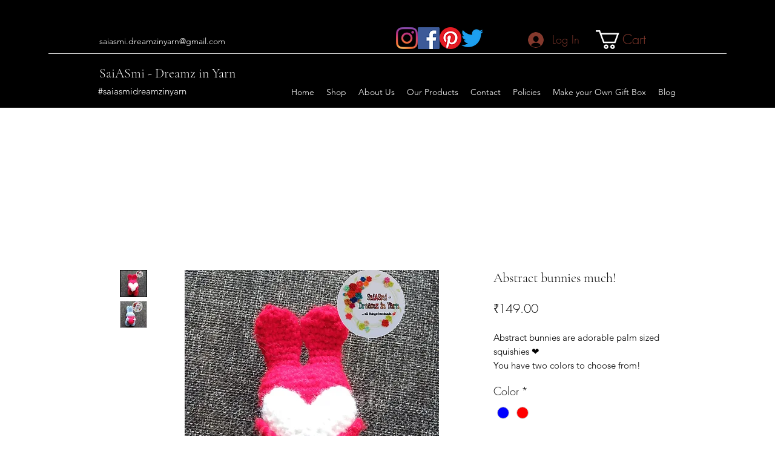

--- FILE ---
content_type: text/html; charset=utf-8
request_url: https://www.google.com/recaptcha/api2/aframe
body_size: 267
content:
<!DOCTYPE HTML><html><head><meta http-equiv="content-type" content="text/html; charset=UTF-8"></head><body><script nonce="5MESRdrh4ovP1EyEGjdVrQ">/** Anti-fraud and anti-abuse applications only. See google.com/recaptcha */ try{var clients={'sodar':'https://pagead2.googlesyndication.com/pagead/sodar?'};window.addEventListener("message",function(a){try{if(a.source===window.parent){var b=JSON.parse(a.data);var c=clients[b['id']];if(c){var d=document.createElement('img');d.src=c+b['params']+'&rc='+(localStorage.getItem("rc::a")?sessionStorage.getItem("rc::b"):"");window.document.body.appendChild(d);sessionStorage.setItem("rc::e",parseInt(sessionStorage.getItem("rc::e")||0)+1);localStorage.setItem("rc::h",'1768925539168');}}}catch(b){}});window.parent.postMessage("_grecaptcha_ready", "*");}catch(b){}</script></body></html>